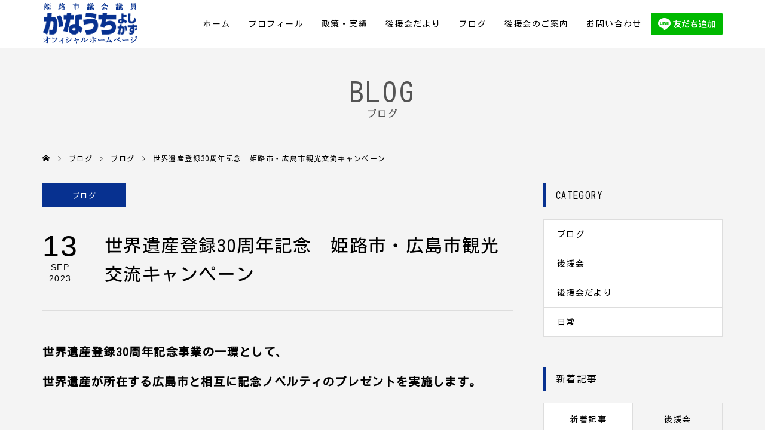

--- FILE ---
content_type: text/html; charset=UTF-8
request_url: https://www.kanauchi-yoshikazu.com/2023/09/13/%E4%B8%96%E7%95%8C%E9%81%BA%E7%94%A3%E7%99%BB%E9%8C%B230%E5%91%A8%E5%B9%B4%E8%A8%98%E5%BF%B5%E3%80%80%E5%A7%AB%E8%B7%AF%E5%B8%82%E3%83%BB%E5%BA%83%E5%B3%B6%E5%B8%82%E8%A6%B3%E5%85%89%E4%BA%A4%E6%B5%81/
body_size: 12491
content:
<!DOCTYPE html>
<html lang="ja"
	prefix="og: http://ogp.me/ns#" >
<head >
<meta charset="UTF-8">
<meta name="viewport" content="width=device-width,initial-scale=1.0">
			<title>姫路市議会議員 かなうちよしかず(金内義和)オフィシャルホームページ｜世界遺産登録30周年記念　姫路市・広島市観光交流キャンペーン</title>
        <meta name="description" itemprop="description" content="姫路市議会議員 かなうちよしかず(金内義和)のオフィシャルホームページ。世界遺産登録30周年記念　姫路市・広島市観光交流キャンペーンに関するページです。" />
        
        <meta name="keywords" itemprop="keywords" content="かなうちよしかず,金内義和,姫路市議会議員,姫路市,姫路,世界遺産登録30周年記念　姫路市・広島市観光交流キャンペーン" />		
	<!-- Global site tag (gtag.js) - Google Analytics -->
<script async src="https://www.googletagmanager.com/gtag/js?id=G-S0BZRV7CBK"></script>
<script>
  window.dataLayer = window.dataLayer || [];
  function gtag(){dataLayer.push(arguments);}
  gtag('js', new Date());

  gtag('config', 'G-S0BZRV7CBK');
</script>

<!-- All in One SEO Pack 2.9.1 by Michael Torbert of Semper Fi Web Design[-1,-1] -->
<link rel="canonical" href="https://www.kanauchi-yoshikazu.com/2023/09/13/世界遺産登録30周年記念　姫路市・広島市観光交流/" />
<meta property="og:title" content="世界遺産登録30周年記念　姫路市・広島市観光交流キャンペーン" />
<meta property="og:type" content="article" />
<meta property="og:url" content="https://www.kanauchi-yoshikazu.com/2023/09/13/世界遺産登録30周年記念　姫路市・広島市観光交流/" />
<meta property="og:image" content="https://www.kanauchi-yoshikazu.com/wp/wp-content/uploads/2023/08/スクリーンショット-2023-08-17-110529.png" />
<meta property="og:site_name" content="かなうちよしかずオフィシャルホームページ" />
<meta property="og:description" content="世界遺産登録30周年記念事業の一環として、 世界遺産が所在する広島市と相互に記念ノベルティのプレゼントを実施します。 キャンペーン内容 広島市のキャンペーン概要（姫路市民向け） 期間 令和5年8月1日（火曜日）から令和5年12月11日（月曜日）まで 対象者 姫路市に住所のある方 住所のわかる身分証明書の提示が必要です。 記念ノベルティの受け取りは1人1回までです。 記念ノベルティは配付数の上限に達し次第終了します。 記念ノベルティ 広島市特製ノート、ボールペン、トートバッグのセット 先着1,000名様 配付場所 広島市観光案内所（平和記念公園レストハウス）別ウィンドウで開く 広島市のキャンペーンに関する問い合わせ先 広島市　経済観光局　観光政策部　観光プロモーション担当 〒730-8586　広島市中区国泰寺1丁目6番34号　5階 電話番号：082-504-2767　ファクス番号：082-504-2253 姫路市のキャンペーン概要（広島市民向け） 期間 令和5年8月1日（火曜日）から令和5年12月11日（月曜日）まで 対象者 広島市に住所のある方 住所のわかる身分証明書の提示が必要です。 記念ノベルティの受け取りは1人1回までです。 記念ノベルティは配付数の上限に達し次第終了します。 記念ノベルティ 姫路市特製ショルダーボトルホルダー 先着1,000名様 配付場所 JR姫路駅中央コンコース北西側の観光案内所（なびポート） 問い合わせ先 担当課　姫路市観光課 担当者　中村、飯濵 電話番号　079-221-1520" />
<meta property="article:published_time" content="2023-09-13T07:30:08Z" />
<meta property="article:modified_time" content="2023-09-05T04:37:40Z" />
<meta name="twitter:card" content="summary" />
<meta name="twitter:title" content="世界遺産登録30周年記念　姫路市・広島市観光交流キャンペーン" />
<meta name="twitter:description" content="世界遺産登録30周年記念事業の一環として、 世界遺産が所在する広島市と相互に記念ノベルティのプレゼントを実施します。 キャンペーン内容 広島市のキャンペーン概要（姫路市民向け） 期間 令和5年8月1日（火曜日）から令和5年12月11日（月曜日）まで 対象者 姫路市に住所のある方 住所のわかる身分証明書の提示が必要です。 記念ノベルティの受け取りは1人1回までです。 記念ノベルティは配付数の上限に達し次第終了します。 記念ノベルティ 広島市特製ノート、ボールペン、トートバッグのセット 先着1,000名様 配付場所 広島市観光案内所（平和記念公園レストハウス）別ウィンドウで開く 広島市のキャンペーンに関する問い合わせ先 広島市　経済観光局　観光政策部　観光プロモーション担当 〒730-8586　広島市中区国泰寺1丁目6番34号　5階 電話番号：082-504-2767　ファクス番号：082-504-2253 姫路市のキャンペーン概要（広島市民向け） 期間 令和5年8月1日（火曜日）から令和5年12月11日（月曜日）まで 対象者 広島市に住所のある方 住所のわかる身分証明書の提示が必要です。 記念ノベルティの受け取りは1人1回までです。 記念ノベルティは配付数の上限に達し次第終了します。 記念ノベルティ 姫路市特製ショルダーボトルホルダー 先着1,000名様 配付場所 JR姫路駅中央コンコース北西側の観光案内所（なびポート） 問い合わせ先 担当課　姫路市観光課 担当者　中村、飯濵 電話番号　079-221-1520" />
<meta name="twitter:image" content="https://www.kanauchi-yoshikazu.com/wp/wp-content/uploads/2023/08/スクリーンショット-2023-08-17-110529.png" />
<meta itemprop="image" content="https://www.kanauchi-yoshikazu.com/wp/wp-content/uploads/2023/08/スクリーンショット-2023-08-17-110529.png" />
			<script type="text/javascript" >
				window.ga=window.ga||function(){(ga.q=ga.q||[]).push(arguments)};ga.l=+new Date;
				ga('create', 'UA-130204096-1', 'auto');
				// Plugins
				
				ga('send', 'pageview');
			</script>
			<script async src="https://www.google-analytics.com/analytics.js"></script>
			<!-- /all in one seo pack -->
<link rel='dns-prefetch' href='//s.w.org' />
<link rel='stylesheet' id='famous-style-css'  href='https://www.kanauchi-yoshikazu.com/wp/wp-content/themes/kanauchi/style.css?ver=1.0' type='text/css' media='all' />
<link rel='stylesheet' id='famous-slick-css'  href='https://www.kanauchi-yoshikazu.com/wp/wp-content/themes/kanauchi/css/slick.min.css?ver=4.9.26' type='text/css' media='all' />
<script type='text/javascript' src='https://www.kanauchi-yoshikazu.com/wp/wp-includes/js/jquery/jquery.js?ver=1.12.4'></script>
<script type='text/javascript' src='https://www.kanauchi-yoshikazu.com/wp/wp-includes/js/jquery/jquery-migrate.min.js?ver=1.4.1'></script>
<script type='text/javascript'>
/* <![CDATA[ */
var eio_lazy_vars = {"exactdn_domain":"","skip_autoscale":"0"};
/* ]]> */
</script>
<script type='text/javascript' src='https://www.kanauchi-yoshikazu.com/wp/wp-content/plugins/ewww-image-optimizer/includes/lazysizes.min.js?ver=582.0'></script>
<link rel='https://api.w.org/' href='https://www.kanauchi-yoshikazu.com/wp-json/' />
<link rel="EditURI" type="application/rsd+xml" title="RSD" href="https://www.kanauchi-yoshikazu.com/wp/xmlrpc.php?rsd" />
<link rel="wlwmanifest" type="application/wlwmanifest+xml" href="https://www.kanauchi-yoshikazu.com/wp/wp-includes/wlwmanifest.xml" /> 
<link rel='prev' title='9月20日から26日は動物愛護週間です。' href='https://www.kanauchi-yoshikazu.com/2023/09/12/9%e6%9c%8820%e6%97%a5%e3%81%8b%e3%82%8926%e6%97%a5%e3%81%af%e5%8b%95%e7%89%a9%e6%84%9b%e8%ad%b7%e9%80%b1%e9%96%93%e3%81%a7%e3%81%99%e3%80%82/' />
<link rel='next' title='特別展「兵庫県工芸美術作家協会 姫路展」を開催します' href='https://www.kanauchi-yoshikazu.com/2023/09/14/%e7%89%b9%e5%88%a5%e5%b1%95%e3%80%8c%e5%85%b5%e5%ba%ab%e7%9c%8c%e5%b7%a5%e8%8a%b8%e7%be%8e%e8%a1%93%e4%bd%9c%e5%ae%b6%e5%8d%94%e4%bc%9a-%e5%a7%ab%e8%b7%af%e5%b1%95%e3%80%8d%e3%82%92%e9%96%8b%e5%82%ac/' />
<meta name="generator" content="WordPress 4.9.26" />
<link rel='shortlink' href='https://www.kanauchi-yoshikazu.com/?p=3884' />
<link rel="alternate" type="application/json+oembed" href="https://www.kanauchi-yoshikazu.com/wp-json/oembed/1.0/embed?url=https%3A%2F%2Fwww.kanauchi-yoshikazu.com%2F2023%2F09%2F13%2F%25e4%25b8%2596%25e7%2595%258c%25e9%2581%25ba%25e7%2594%25a3%25e7%2599%25bb%25e9%258c%25b230%25e5%2591%25a8%25e5%25b9%25b4%25e8%25a8%2598%25e5%25bf%25b5%25e3%2580%2580%25e5%25a7%25ab%25e8%25b7%25af%25e5%25b8%2582%25e3%2583%25bb%25e5%25ba%2583%25e5%25b3%25b6%25e5%25b8%2582%25e8%25a6%25b3%25e5%2585%2589%25e4%25ba%25a4%25e6%25b5%2581%2F" />
<link rel="alternate" type="text/xml+oembed" href="https://www.kanauchi-yoshikazu.com/wp-json/oembed/1.0/embed?url=https%3A%2F%2Fwww.kanauchi-yoshikazu.com%2F2023%2F09%2F13%2F%25e4%25b8%2596%25e7%2595%258c%25e9%2581%25ba%25e7%2594%25a3%25e7%2599%25bb%25e9%258c%25b230%25e5%2591%25a8%25e5%25b9%25b4%25e8%25a8%2598%25e5%25bf%25b5%25e3%2580%2580%25e5%25a7%25ab%25e8%25b7%25af%25e5%25b8%2582%25e3%2583%25bb%25e5%25ba%2583%25e5%25b3%25b6%25e5%25b8%2582%25e8%25a6%25b3%25e5%2585%2589%25e4%25ba%25a4%25e6%25b5%2581%2F&#038;format=xml" />
<style>
.p-button:hover, .p-category-item:hover, .p-entry-works__pager .p-pager__item a:hover, .c-comment__form-submit:hover, c-comment__password-protected, .c-pw__btn--register, .c-pw__btn { background-color: #ffc500; }
.c-comment__tab-item.is-active a, .c-comment__tab-item a:hover, .c-comment__tab-item.is-active p { background-color: #ffc500; border-color: #ffc500; }
.c-comment__tab-item.is-active a:after, .c-comment__tab-item.is-active p:after { border-top-color: #ffc500; }
.p-breadcrumb__item a:hover, .p-social-nav a:hover, .p-gallery-modal__button:hover, .p-modal-cta__close:hover, .p-index-archive__item-category:hover, .p-widget-categories .toggle-children:hover, .p-widget .searchform #searchsubmit:hover, .p-widget-search .p-widget-search__submit:hover, .slick-arrow:hover { color: #073190; }
.p-button, .p-pagetop a, .p-category-item, .p-page-links > span, .p-pager__item .current, .p-page-links a:hover, .p-pager__item a:hover, .p-works-gallery__filter-item.is-active span, .slick-dots li.slick-active button, .slick-dots li:hover button { background-color: #073190; }
.p-headline, .p-widget__title { border-color: #073190; }
a:hover, .p-entry__body a:hover, .p-author__box a:hover, a:hover .p-article__title, .p-entry-nav a:hover, .p-works-gallery__filter-item:hover span, .p-entry__body .pb_simple_table a:hover { color: #999999; }
.p-pagetop a:hover { background-color: #999999; }
.p-entry__body a { color: #dd3333; }
body, input, textarea { font-family: "Segoe UI", Verdana, "游ゴシック", YuGothic, "Hiragino Kaku Gothic ProN", Meiryo, sans-serif; }
.p-logo, .p-page-header__title, .p-entry-works__title, .p-modal-cta__catch, .p-header-content__catch, .p-header-content__desc, .p-cb__item-headline, .p-index-about__image-label {
font-family: "Times New Roman", "游明朝", "Yu Mincho", "游明朝体", "YuMincho", "ヒラギノ明朝 Pro W3", "Hiragino Mincho Pro", "HiraMinProN-W3", "HGS明朝E", "ＭＳ Ｐ明朝", "MS PMincho", serif;
font-weight: 500;
}
.c-load--type1 { border: 3px solid rgba(153, 153, 153, 0.2); border-top-color: #000000; }
.p-hover-effect--type1:hover img { -webkit-transform: scale(1.2) rotate(2deg); -moz-transform: scale(1.2) rotate(2deg); -ms-transform: scale(1.2) rotate(2deg); transform: scale(1.2) rotate(2deg); }
.p-hover-effect--type2 img { margin-left: -8px; }
.p-hover-effect--type2:hover img { margin-left: 8px; }
.p-hover-effect--type2:hover .p-hover-effect__image { background: #000000; }
.p-hover-effect--type2:hover img { opacity: 0.5 }
.p-hover-effect--type3:hover .p-hover-effect__image { background: #000000; }
.p-hover-effect--type3:hover img { opacity: 0.5; }
.p-entry__title { font-size: 30px; }
.p-entry__title, .p-article-post__title { color: #000000; }
.p-entry__body { font-size: 16px; }
.p-entry__body, .p-entry__body .pb_simple_table a { color: #000000; }
.p-entry-information__title { font-size: 30px; }
.p-entry-information__title, .p-article-information__title { color: #000000; }
.p-entry-information__body, .p-entry-information__body .pb_simple_table a { color: #000000; font-size: 16px; }
.p-entry-works__title { color: #000000; font-size: 40px; }
.p-entry-works__body { color: #000000; font-size: 14px; }
.p-gallery-modal__overlay { background: rgba(0, 0, 0, 0.5); }
.p-article-voice__title { color: #000000; font-size: 16px; }
.p-entry-voice__body { color: #000000; font-size: 14px; }
.l-header__bar { background: rgba(255, 255, 255, 1); }
body.l-header__fix .is-header-fixed .l-header__bar { background: rgba(255, 255, 255, 0.8); }
.p-header__logo--text { font-size: 30px; }
.p-footer__logo--text { font-size: 30px; }
.l-header a, .p-global-nav a { color: #000000; }
.p-global-nav .sub-menu { background-color: #000000; }
.p-global-nav .sub-menu a { color: #ffffff; }
.p-global-nav .sub-menu a:hover, .p-global-nav .sub-menu .current-menu-item > a { background-color: #ee3c00; color: #ffffff; }
.p-footer-info, .p-footer__logo--text a { color: #000000; }
.p-footer-info.has-bg-image::after { background-color: rgba(255,255,255, 0); }
.p-footer-info__desc { font-size: 14px; }
.p-footer-info .p-social-nav a { color: #000000; }
.p-footer-info .p-social-nav a:hover { color: #ee3c00; }
.p-footer-nav__container { background-color: #ffffff; }
.p-footer-nav, .p-footer-nav li a { color: #000000; }
.p-footer-nav li a:hover { color: #666666; }
.p-copyright { background-color: #073190; color: #ffffff; }
@media (min-width: 1200px) {
	.p-global-nav a:hover, .p-global-nav > li:hover > a, .p-global-nav > li.current-menu-item > a, .p-global-nav > li.is-active > a { color: #ee3c00; }
}
@media only screen and (max-width: 1199px) {
	.l-header__bar { background-color: rgba(255, 255, 255, 1); }
	.p-header__logo--text { font-size: 24px; }
	.p-global-nav { background-color: rgba(0,0,0, 1); }
	.p-global-nav a { color: #ffffff; }
	.p-global-nav a:hover, .p-global-nav .current-menu-item > a { background-color: rgba(238,60,0, 1); color: #ffffff; }
}
@media only screen and (max-width: 991px) {
	.p-footer__logo--text { font-size: 24px; }
	.p-footer-info__desc { font-size: 14px; }
	.p-entry__title { font-size: 18px; }
	.p-entry__body { font-size: 14px; }
	.p-entry-information__title { font-size: 18px; }
	.p-entry-information__body { font-size: 14px; }
	.p-entry-works__title { font-size: 34px; }
	.p-entry-works__body { font-size: 14px; }
	.p-article-voice__title { font-size: 16px; }
	.p-entry-voice__body { font-size: 14px; }
}
.p-header-content__button {
      margin-top: 40%;
}

.p-index-slider__item--1 .p-header-content__catch{
color: #0a3190;
    font-size: 85px;
    text-shadow: 0px 0px 0px #999999;
    margin-bottom: 4em;
    font-family: "Meiryo";
    font-weight: bold;
}

.widget_categories ul{
    border: 1px solid #ddd;
    background: #fff;
    border-top: none;
    margin: 0 !important;
    padding: 0;
}

.widget_categories li{
border-top: 1px solid #ddd;
    margin: 0 !important;
}

.widget_categories li a {
  display: block;
    font-weight: normal;
    padding: 12.5px 22px;
    text-decoration: none;
}</style>
<style type="text/css">

</style>
<noscript><style>.lazyload[data-src]{display:none !important;}</style></noscript><style>.wp-block-gallery.is-cropped .blocks-gallery-item picture{height:100%;width:100%;}</style>		<style type="text/css" id="wp-custom-css">
			@import url('https://fonts.googleapis.com/css2?family=Kosugi&display=swap');

.rich_font, .p-vertical , #footer_banner .sub_title , .rich_font_type3 , body, input, textarea , .p-logo, .p-page-header__title, .p-entry-works__title, .p-modal-cta__catch, .p-header-content__catch, .p-header-content__desc, .p-cb__item-headline, .p-index-about__image-label {
    font-family: 'Kosugi', Arial, "Hiragino Sans", "ヒラギノ角ゴ ProN", "Hiragino Kaku Gothic ProN", "游ゴシック", YuGothic, "メイリオ", Meiryo, sans-serif;
	letter-spacing: .1em;
}


.mt0 {
	margin-top: 0 !important;
}

.p-global-nav > li > a {
	padding-left: 15px;
	padding-right: 15px;
}

.p-header__logo--mobile img {
	height: 50px;
}

#cb_1 .p-cb__item-desc2 {
	margin-top: 0;
}

#cb_1 .p-cb__item-desc p {
	line-height: 1.6;
}

.p-cb__item-desc {
	text-align:center;
}

.p-cb__item-desc2 {
}

.p-entry__body h2.p-cb__item-headline {
    color: #000000;
    font-size: 42px;
}

.p-entry__thumbnail img {
	display: none;
}

.p-float-category {
	position: relative;
}

.sp {
	display: none;
}

.mb05 {
	margin-bottom: .5em;
}

.p-global-nav li.line a {
	background-image: url(https://www.kanauchi-yoshikazu.com/wp/wp-content/uploads/2023/02/ja.png
);
	background-size: 100% auto;
	background-repeat: no-repeat;
	background-position: center;
	font-size: 0;
	width: 120px;
}

.p-entry__body .style4a {
	border-color:#083190;
}

.p-entry__body .style5a {
	color:#083190;
	border: 0;
	border-bottom: 2px solid #083190;
	padding: 0 0 10px;
	background-color: inherit;
}

.p-entry__body p.policy {
	background-color: #D2D0E8;
	padding: 10px 10px 10px 80px;
	border-radius: 30px;
	font-weight: bold;
	position: relative;
}

.p-entry__body p.policy:before {
	content: "";
	width: 60px;
	height: 60px;
	position: absolute;
	top: -10px;
	left: 10px;
	background-image: url(https://www.kanauchi-yoshikazu.com/wp/wp-content/uploads/2023/02/point01.png);
	background-size: cover;
}

.p-entry__body p.policy02 {
	background-color: #FFF3AE;
	padding: 10px 10px 10px 65px;
	border-radius: 10px;
	font-weight: bold;
	position: relative;
	line-height: 1.6;
}

.p-entry__body p.policy02:before {
	content: "";
	width: 50px;
	height: 50px;
	position: absolute;
	top: -10px;
	left: 10px;
	background-image: url(https://www.kanauchi-yoshikazu.com/wp/wp-content/uploads/2023/02/point02.png);
	background-size: cover;
}

body.page-id-2773 h5{
    font-weight: 800;
}

@media only screen and (max-width: 991px) {
	.sp {
		display: block;
	}
	
	.pc {
		display: none;
	}

.p-cb__item-desc2 {
}
	.p-global-nav li.line {
		padding: 13px 15px;
	}
	
	.p-global-nav li.line a {
		width: 100%;
		background-size: auto 100%;
		height: 42px;
		background-position: left;
	}
	
	.fix-area {
		margin-bottom: 20px;
	}
	
	.fix-area img {
		display: block;
		margin: 0 auto;
	}
	
	.p-footer__logo--mobile img {
		width: 93px;
	}
	
}		</style>
	</head>
<body class="post-template-default single single-post postid-3884 single-format-standard l-sidebar--type2 l-header--type2 l-header--type2--mobile l-header__fix l-header__fix--mobile">
<div id="site_loader_overlay">
	<div id="site_loader_animation" class="c-load--type1">
	</div>
</div>
<header id="js-header" class="l-header">
	<div class="l-header__bar p-header__bar">
		<div class="p-header__bar__inner l-inner">
			<div class="p-logo p-header__logo">
				<a href="https://www.kanauchi-yoshikazu.com/"><img src="[data-uri]" alt="かなうちよしかずオフィシャルホームページ" data-src="https://www.kanauchi-yoshikazu.com/wp/wp-content/uploads/2018/11/logo01-2.png" class="lazyload"><noscript><img src="https://www.kanauchi-yoshikazu.com/wp/wp-content/uploads/2018/11/logo01-2.png" alt="かなうちよしかずオフィシャルホームページ" data-eio="l"></noscript></a>
			</div>
			<div class="p-logo p-header__logo--mobile">
				<a href="https://www.kanauchi-yoshikazu.com/"><img src="[data-uri]" alt="かなうちよしかずオフィシャルホームページ" data-src="https://www.kanauchi-yoshikazu.com/wp/wp-content/uploads/2018/11/logo01-2.png" class="lazyload"><noscript><img src="https://www.kanauchi-yoshikazu.com/wp/wp-content/uploads/2018/11/logo01-2.png" alt="かなうちよしかずオフィシャルホームページ" data-eio="l"></noscript></a>
			</div>
			<a href="#" id="js-menu-button" class="p-menu-button c-menu-button"></a>
<nav class="p-global-nav__container"><ul id="js-global-nav" class="p-global-nav"><li id="menu-item-75" class="menu-item menu-item-type-post_type menu-item-object-page menu-item-home menu-item-75"><a href="https://www.kanauchi-yoshikazu.com/">ホーム<span></span></a></li>
<li id="menu-item-73" class="menu-item menu-item-type-post_type menu-item-object-page menu-item-73"><a href="https://www.kanauchi-yoshikazu.com/profile/">プロフィール<span></span></a></li>
<li id="menu-item-2801" class="menu-item menu-item-type-post_type menu-item-object-page menu-item-2801"><a href="https://www.kanauchi-yoshikazu.com/achievement/">政策・実績<span></span></a></li>
<li id="menu-item-571" class="menu-item menu-item-type-custom menu-item-object-custom menu-item-571"><a href="/category/letter/">後援会だより<span></span></a></li>
<li id="menu-item-91" class="menu-item menu-item-type-post_type menu-item-object-page current_page_parent menu-item-91"><a href="https://www.kanauchi-yoshikazu.com/blog/">ブログ<span></span></a></li>
<li id="menu-item-70" class="menu-item menu-item-type-post_type menu-item-object-page menu-item-70"><a href="https://www.kanauchi-yoshikazu.com/support/">後援会のご案内<span></span></a></li>
<li id="menu-item-69" class="menu-item menu-item-type-post_type menu-item-object-page menu-item-69"><a href="https://www.kanauchi-yoshikazu.com/contact/">お問い合わせ<span></span></a></li>
<li id="menu-item-2752" class="line menu-item menu-item-type-custom menu-item-object-custom menu-item-2752"><a target="_blank" href="https://lin.ee/6yVIJGM">LINE友だち追加<span></span></a></li>
</ul></nav>		</div>
	</div>
</header>
<main class="l-main">
	<header id="js-page-header" class="p-page-header">
		<div class="p-page-header__inner l-inner">
			<h1 class="p-page-header__title">BLOG</h1>
			<p class="p-page-header__desc">ブログ</p>
		</div>
	</header>
	<div class="p-breadcrumb c-breadcrumb">
		<ul class="p-breadcrumb__inner c-breadcrumb__inner l-inner" itemscope itemtype="http://schema.org/BreadcrumbList">
			<li class="p-breadcrumb__item c-breadcrumb__item p-breadcrumb__item--home c-breadcrumb__item--home" itemprop="itemListElement" itemscope itemtype="http://schema.org/ListItem">
				<a href="https://www.kanauchi-yoshikazu.com/" itemscope itemtype="http://schema.org/Thing" itemprop="item"><span itemprop="name">HOME</span></a>
				<meta itemprop="position" content="1" />
			</li>
			<li class="p-breadcrumb__item c-breadcrumb__item" itemprop="itemListElement" itemscope itemtype="http://schema.org/ListItem">
				<a href="https://www.kanauchi-yoshikazu.com/blog/" itemscope itemtype="http://schema.org/Thing" itemprop="item">
					<span itemprop="name">ブログ</span>
				</a>
				<meta itemprop="position" content="2" />
			</li>
			<li class="p-breadcrumb__item c-breadcrumb__item" itemprop="itemListElement" itemscope itemtype="http://schema.org/ListItem">
				<a href="https://www.kanauchi-yoshikazu.com/category/blog/" itemscope itemtype="http://schema.org/Thing" itemprop="item">
					<span itemprop="name">ブログ</span>
				</a>
				<meta itemprop="position" content="3" />
			</li>
			<li class="p-breadcrumb__item c-breadcrumb__item">
				<span itemprop="name">世界遺産登録30周年記念　姫路市・広島市観光交流キャンペーン</span>
			</li>
		</ul>
	</div>
	<div class="l-inner l-2columns">
		<article class="p-entry l-primary">
			<div class="p-entry__thumbnail">
				<img width="363" height="335" src="data:image/svg+xml,%3Csvg xmlns='http://www.w3.org/2000/svg' viewBox='0 0 363 335'%3E%3C/svg%3E" class="attachment-size5 size-size5 wp-post-image lazyload" alt="" data-src="https://www.kanauchi-yoshikazu.com/wp/wp-content/uploads/2023/08/スクリーンショット-2023-08-17-110529.png" loading="lazy" /><noscript><img width="363" height="335" src="https://www.kanauchi-yoshikazu.com/wp/wp-content/uploads/2023/08/スクリーンショット-2023-08-17-110529.png" class="attachment-size5 size-size5 wp-post-image" alt="" data-eio="l" /></noscript>
				<div class="p-float-category"><a class="p-category-item" href="https://www.kanauchi-yoshikazu.com/category/blog/">ブログ</a></div>
			</div>
			<div class="p-entry__date_title">
				<time class="p-entry__date p-article__date" datetime="2023-09-13T16:30:08+00:00"><span class="p-article__date-day">13</span><span class="p-article__date-month">Sep</span><span class="p-article__date-year">2023</span></time>
				<h1 class="p-entry__title">世界遺産登録30周年記念　姫路市・広島市観光交流キャンペーン</h1>
			</div>
			<div class="p-entry__inner">
				<div class="p-entry__body">
<h4></h4>
<h4><strong class=" typesquare_option">世界遺産登録30周年記念事業の一環として、</strong></h4>
<h4><strong class=" typesquare_option">世界遺産が所在する広島市と相互に記念ノベルティのプレゼントを実施します。</strong></h4>
<p>&nbsp;</p>
<h2 class="block_index_9 typesquare_option">キャンペーン内容<a id="index-2-30" class="anchor" style="font-size: 19.6px;" tabindex="-1"></a></h2>
<h3 class="block_index_30 typesquare_option">広島市のキャンペーン概要（姫路市民向け）</h3>
<div class="mol_imageblock clearfix mol_imageblock_inlineblock">
<div class="mol_imageblock clearfix mol_imageblock_inlineblock block_index_58">
<div class="mol_imageblock_left">
<div class="mol_imageblock_w_long mol_imageblock_img_al_left">
<div class="mol_imageblock_img"><img class="mol_imageblock_img_large lazyload" src="[data-uri]" alt="原爆ドーム" data-src="https://www.city.himeji.lg.jp/shisei/cmsfiles/contents/0000024/24469/kinenkouen.jpg" /><noscript><img class="mol_imageblock_img_large" src="https://www.city.himeji.lg.jp/shisei/cmsfiles/contents/0000024/24469/kinenkouen.jpg" alt="原爆ドーム" data-eio="l" /></noscript>　　　　<img class="mol_imageblock_img_defaultimgsize lazyload" style="font-size: 14px;" src="[data-uri]" alt="お好み焼き" data-src="https://www.city.himeji.lg.jp/shisei/cmsfiles/contents/0000024/24469/okonomiyaki.jpg" /><noscript><img class="mol_imageblock_img_defaultimgsize" style="font-size: 14px;" src="https://www.city.himeji.lg.jp/shisei/cmsfiles/contents/0000024/24469/okonomiyaki.jpg" alt="お好み焼き" data-eio="l" /></noscript></div>
</div>
</div>
</div>
</div>
<h4></h4>
<h4 class="block_index_33 typesquare_option">期間</h4>
<div class="mol_textblock block_index_10 typesquare_option">
<p class=" typesquare_option">令和5年8月1日（火曜日）から令和5年12月11日（月曜日）まで</p>
</div>
<h4 class="block_index_34 typesquare_option">対象者</h4>
<div class="mol_textblock block_index_35 typesquare_option">
<p class=" typesquare_option">姫路市に住所のある方</p>
<ul class="null typesquare_option">
<li class=" typesquare_option">住所のわかる身分証明書の提示が必要です。</li>
<li class=" typesquare_option">記念ノベルティの受け取りは1人1回までです。</li>
<li class=" typesquare_option">記念ノベルティは配付数の上限に達し次第終了します。</li>
</ul>
</div>
<h4 class="block_index_36 typesquare_option">記念ノベルティ</h4>
<div class="mol_textblock block_index_37 typesquare_option">
<p class=" typesquare_option">広島市特製ノート、ボールペン、トートバッグのセット</p>
<ul class="null typesquare_option">
<li class=" typesquare_option">先着1,000名様</li>
</ul>
</div>
<div class="mol_imageblock clearfix mol_imageblock_inlineblock">
<div class="mol_imageblock clearfix mol_imageblock_inlineblock block_index_48">
<div class="mol_imageblock_left">
<div class="mol_imageblock_w_long mol_imageblock_img_al_left">
<div class="mol_imageblock_img"><img class="mol_imageblock_img_large lazyload" src="[data-uri]" alt="広島市ノベルティ" data-src="https://www.city.himeji.lg.jp/shisei/cmsfiles/contents/0000024/24469/hironobel.png" /><noscript><img class="mol_imageblock_img_large" src="https://www.city.himeji.lg.jp/shisei/cmsfiles/contents/0000024/24469/hironobel.png" alt="広島市ノベルティ" data-eio="l" /></noscript></div>
<div></div>
</div>
</div>
</div>
</div>
<h4 class="block_index_39 typesquare_option">配付場所</h4>
<div class="mol_textblock block_index_16 typesquare_option">
<p class=" typesquare_option"><a class=" typesquare_option" href="https://hiroshima-resthouse.jp/" target="_blank" rel="noopener">広島市観光案内所（平和記念公園レストハウス）<span class="window">別ウィンドウで開く</span></a></p>
</div>
<div class="mol_imageblock clearfix mol_imageblock_inlineblock">
<div class="mol_imageblock clearfix mol_imageblock_inlineblock block_index_53">
<div class="mol_imageblock_right">
<div class="mol_imageblock_w_long mol_imageblock_img_al_right">
<div class="mol_imageblock_img"><img class="mol_imageblock_img_defaultimgsize lazyload" src="[data-uri]" alt="平和記念公園レストハウス外観" data-src="https://www.city.himeji.lg.jp/shisei/cmsfiles/contents/0000024/24469/resthouse.jpg" /><noscript><img class="mol_imageblock_img_defaultimgsize" src="https://www.city.himeji.lg.jp/shisei/cmsfiles/contents/0000024/24469/resthouse.jpg" alt="平和記念公園レストハウス外観" data-eio="l" /></noscript>　　　　　<img class="mol_imageblock_img_defaultimgsize lazyload" style="font-size: 14px;" src="[data-uri]" alt="平和記念公園レストハウス内観" data-src="https://www.city.himeji.lg.jp/shisei/cmsfiles/contents/0000024/24469/annai.jpg" /><noscript><img class="mol_imageblock_img_defaultimgsize" style="font-size: 14px;" src="https://www.city.himeji.lg.jp/shisei/cmsfiles/contents/0000024/24469/annai.jpg" alt="平和記念公園レストハウス内観" data-eio="l" /></noscript></div>
</div>
</div>
</div>
</div>
<p>&nbsp;</p>
<h4 class="block_index_65 typesquare_option">広島市のキャンペーンに関する問い合わせ先</h4>
<div class="mol_textblock block_index_66 typesquare_option">
<p class=" typesquare_option">広島市　経済観光局　観光政策部　観光プロモーション担当<br />
〒730-8586　広島市中区国泰寺1丁目6番34号　5階<br />
電話番号：082-504-2767　ファクス番号：082-504-2253</p>
</div>
<hr />
<h3 class="block_index_17 typesquare_option">姫路市のキャンペーン概要（広島市民向け）</h3>
<div class="mol_imageblock clearfix mol_imageblock_inlineblock">
<div class="mol_imageblock clearfix mol_imageblock_inlineblock block_index_59">
<div class="mol_imageblock_left">
<div class="mol_imageblock_w_long mol_imageblock_img_al_left">
<div class="mol_imageblock_img"><img class="mol_imageblock_img_large lazyload" src="[data-uri]" alt="姫路城" data-src="https://www.city.himeji.lg.jp/shisei/cmsfiles/contents/0000024/24469/himejijyou.jpg" /><noscript><img class="mol_imageblock_img_large" src="https://www.city.himeji.lg.jp/shisei/cmsfiles/contents/0000024/24469/himejijyou.jpg" alt="姫路城" data-eio="l" /></noscript>　　　　<img class="mol_imageblock_img_large lazyload" style="font-size: 14px;" src="[data-uri]" alt="好古園" data-src="https://www.city.himeji.lg.jp/shisei/cmsfiles/contents/0000024/24469/kokoen.jpg" /><noscript><img class="mol_imageblock_img_large" style="font-size: 14px;" src="https://www.city.himeji.lg.jp/shisei/cmsfiles/contents/0000024/24469/kokoen.jpg" alt="好古園" data-eio="l" /></noscript></div>
</div>
</div>
</div>
</div>
<p>&nbsp;</p>
<h4 class="block_index_19 typesquare_option">期間</h4>
<div class="mol_textblock block_index_20 typesquare_option">
<p class=" typesquare_option">令和5年8月1日（火曜日）から令和5年12月11日（月曜日）まで</p>
</div>
<p>&nbsp;</p>
<h4 class="block_index_40 typesquare_option">対象者</h4>
<div class="mol_textblock block_index_42 typesquare_option">
<p class=" typesquare_option">広島市に住所のある方</p>
<ul class="null typesquare_option">
<li class=" typesquare_option">住所のわかる身分証明書の提示が必要です。</li>
<li class=" typesquare_option">記念ノベルティの受け取りは1人1回までです。</li>
<li class=" typesquare_option">記念ノベルティは配付数の上限に達し次第終了します。</li>
</ul>
</div>
<p><img src="data:image/svg+xml,%3Csvg xmlns='http://www.w3.org/2000/svg' viewBox='0 0 1 1'%3E%3C/svg%3E" alt="" width="1" height="1" data-src="https://www.city.himeji.lg.jp/shisei/images/clearspacer.gif" loading="lazy" class="lazyload" /><noscript><img src="https://www.city.himeji.lg.jp/shisei/images/clearspacer.gif" alt="" width="1" height="1" data-eio="l" /></noscript></p>
<h4 class="block_index_43 typesquare_option">記念ノベルティ</h4>
<div class="mol_textblock block_index_44 typesquare_option">
<p class=" typesquare_option">姫路市特製ショルダーボトルホルダー</p>
<ul class="null typesquare_option">
<li class=" typesquare_option">先着1,000名様</li>
</ul>
</div>
<div class="mol_imageblock clearfix">
<div class="mol_imageblock clearfix block_index_50">
<div class="mol_imageblock_left">
<div class="mol_imageblock_w_long mol_imageblock_img_al_left">
<div class="mol_imageblock_img"><img class="mol_imageblock_img_defaultimgsize lazyload" src="[data-uri]" alt="姫路市ノベルティ" data-src="https://www.city.himeji.lg.jp/shisei/cmsfiles/contents/0000024/24469/himejinobel.jpg" /><noscript><img class="mol_imageblock_img_defaultimgsize" src="https://www.city.himeji.lg.jp/shisei/cmsfiles/contents/0000024/24469/himejinobel.jpg" alt="姫路市ノベルティ" data-eio="l" /></noscript></div>
</div>
</div>
</div>
</div>
<p>&nbsp;</p>
<h4 class="block_index_45 typesquare_option">配付場所</h4>
<div class="mol_textblock block_index_46 typesquare_option">
<p class=" typesquare_option">JR姫路駅中央コンコース北西側の観光案内所（なびポート）</p>
</div>
<div class="mol_imageblock clearfix mol_imageblock_inlineblock">
<div class="mol_imageblock clearfix mol_imageblock_inlineblock block_index_54">
<div class="mol_imageblock_left">
<div class="mol_imageblock_w_long mol_imageblock_img_al_left">
<div class="mol_imageblock_img"><img class="mol_imageblock_img_defaultimgsize lazyload" src="[data-uri]" alt="なびポート外観" data-src="https://www.city.himeji.lg.jp/shisei/cmsfiles/contents/0000024/24469/naviport.JPG" /><noscript><img class="mol_imageblock_img_defaultimgsize" src="https://www.city.himeji.lg.jp/shisei/cmsfiles/contents/0000024/24469/naviport.JPG" alt="なびポート外観" data-eio="l" /></noscript>　　　　<img class="mol_imageblock_img_large lazyload" style="font-size: 14px;" src="[data-uri]" alt="なびポート内観" data-src="https://www.city.himeji.lg.jp/shisei/cmsfiles/contents/0000024/24469/naviport2.JPG" /><noscript><img class="mol_imageblock_img_large" style="font-size: 14px;" src="https://www.city.himeji.lg.jp/shisei/cmsfiles/contents/0000024/24469/naviport2.JPG" alt="なびポート内観" data-eio="l" /></noscript></div>
</div>
</div>
</div>
</div>
<div></div>
<div></div>
<div class="mol_imageblock clearfix mol_imageblock_inlineblock">
<div class="mol_imageblock clearfix mol_imageblock_inlineblock block_index_55">
<div class="mol_imageblock_left">
<h2 class="block_index_69 typesquare_option">問い合わせ先</h2>
<div class="mol_textblock block_index_70 typesquare_option">
<p class=" typesquare_option">担当課　姫路市観光課<br />
担当者　中村、飯濵<br />
電話番号　079-221-1520</p>
</div>
</div>
</div>
</div>
<div class="mol_imageblock clearfix">
<div class="mol_imageblock clearfix block_index_56">
<div class="mol_imageblock_right">
<div class="mol_imageblock_w_long mol_imageblock_img_al_right"></div>
</div>
</div>
</div>
				</div>
				<ul class="p-entry__meta c-meta-box u-clearfix">
					<li class="c-meta-box__item c-meta-box__item--category"><a href="https://www.kanauchi-yoshikazu.com/category/blog/" rel="category tag">ブログ</a></li>										<li class="c-meta-box__item c-meta-box__item--comment">コメント: <a href="#comment_headline">0</a></li>				</ul>
			</div>
			<ul class="p-entry__nav c-entry-nav">
				<li class="c-entry-nav__item c-entry-nav__item--prev"><a href="https://www.kanauchi-yoshikazu.com/2023/09/12/9%e6%9c%8820%e6%97%a5%e3%81%8b%e3%82%8926%e6%97%a5%e3%81%af%e5%8b%95%e7%89%a9%e6%84%9b%e8%ad%b7%e9%80%b1%e9%96%93%e3%81%a7%e3%81%99%e3%80%82/" data-prev="前の記事"><span class="u-hidden-sm">9月20日から26日は動物愛護週間です。</span></a></li>
				<li class="c-entry-nav__item c-entry-nav__item--next"><a href="https://www.kanauchi-yoshikazu.com/2023/09/14/%e7%89%b9%e5%88%a5%e5%b1%95%e3%80%8c%e5%85%b5%e5%ba%ab%e7%9c%8c%e5%b7%a5%e8%8a%b8%e7%be%8e%e8%a1%93%e4%bd%9c%e5%ae%b6%e5%8d%94%e4%bc%9a-%e5%a7%ab%e8%b7%af%e5%b1%95%e3%80%8d%e3%82%92%e9%96%8b%e5%82%ac/" data-next="次の記事"><span class="u-hidden-sm">特別展「兵庫県工芸美術作家協会 姫路展」を開催します</span></a></li>
			</ul>
			<section class="p-entry__related">
				<h2 class="p-headline">関連記事一覧</h2>
				<div class="p-entry__related-items">
					<article class="p-entry__related-item">
						<a class="p-hover-effect--type1" href="https://www.kanauchi-yoshikazu.com/2022/09/29/2022%e3%83%94%e3%83%b3%e3%82%af%e3%83%aa%e3%83%9c%e3%83%b3%e3%82%a4%e3%83%99%e3%83%b3%e3%83%88%e3%81%ae%e3%81%94%e6%a1%88%e5%86%85-%e3%80%80%ef%bd%9e10%e6%9c%88%e3%81%af%e3%83%94%e3%83%b3%e3%82%af/">
							<div class="p-entry__related-item__thumbnail p-hover-effect__image js-object-fit-cover">
								<img width="464" height="380" src="data:image/svg+xml,%3Csvg xmlns='http://www.w3.org/2000/svg' viewBox='0 0 464 380'%3E%3C/svg%3E" class="attachment-size2 size-size2 wp-post-image lazyload" alt="" data-src="https://www.kanauchi-yoshikazu.com/wp/wp-content/uploads/2022/09/スクリーンショット-2022-09-26-155308-464x380.png" loading="lazy" /><noscript><img width="464" height="380" src="https://www.kanauchi-yoshikazu.com/wp/wp-content/uploads/2022/09/スクリーンショット-2022-09-26-155308-464x380.png" class="attachment-size2 size-size2 wp-post-image" alt="" data-eio="l" /></noscript>
							</div>
							<h3 class="p-entry__related-item__title p-article__title">2022ピンクリボンイベントのご案内 　～10月はピンクリボン月間～</h3>
						</a>
					</article>
					<article class="p-entry__related-item">
						<a class="p-hover-effect--type1" href="https://www.kanauchi-yoshikazu.com/2020/12/01/%e6%94%b9%e3%82%81%e3%81%a6%e3%80%81%e6%84%9f%e6%9f%93%e9%98%b2%e6%ad%a2%e5%af%be%e7%ad%96%e3%81%ae%e5%be%b9%e5%ba%95%e3%82%92%e3%81%97%e3%81%be%e3%81%97%e3%82%87%e3%81%86%ef%bc%81/">
							<div class="p-entry__related-item__thumbnail p-hover-effect__image js-object-fit-cover">
								<img width="500" height="380" src="data:image/svg+xml,%3Csvg xmlns='http://www.w3.org/2000/svg' viewBox='0 0 500 380'%3E%3C/svg%3E" class="attachment-size2 size-size2 wp-post-image lazyload" alt="" data-src="https://www.kanauchi-yoshikazu.com/wp/wp-content/uploads/2020/12/hyogostyle2-500x380.jpg" loading="lazy" /><noscript><img width="500" height="380" src="https://www.kanauchi-yoshikazu.com/wp/wp-content/uploads/2020/12/hyogostyle2-500x380.jpg" class="attachment-size2 size-size2 wp-post-image" alt="" data-eio="l" /></noscript>
							</div>
							<h3 class="p-entry__related-item__title p-article__title">改めて、感染防止対策の徹底をしましょう！</h3>
						</a>
					</article>
					<article class="p-entry__related-item">
						<a class="p-hover-effect--type1" href="https://www.kanauchi-yoshikazu.com/2025/08/22/%e3%81%82%e3%81%aa%e3%81%9f%e3%81%ae%e3%80%8c%e5%83%8d%e3%81%8d%e3%81%9f%e3%81%84%e3%80%8d%e3%82%92%e5%bf%9c%e6%8f%b4%e3%81%97%e3%81%be%e3%81%99%ef%bc%81%e5%a5%b3%e6%80%a7%e5%b0%b1%e5%8a%b4%e6%94%af/">
							<div class="p-entry__related-item__thumbnail p-hover-effect__image js-object-fit-cover">
								<img width="316" height="247" src="data:image/svg+xml,%3Csvg xmlns='http://www.w3.org/2000/svg' viewBox='0 0 316 247'%3E%3C/svg%3E" class="attachment-size2 size-size2 wp-post-image lazyload" alt="" data-src="https://www.kanauchi-yoshikazu.com/wp/wp-content/uploads/2025/08/スクリーンショット-2025-08-18-112042.png" loading="lazy" /><noscript><img width="316" height="247" src="https://www.kanauchi-yoshikazu.com/wp/wp-content/uploads/2025/08/スクリーンショット-2025-08-18-112042.png" class="attachment-size2 size-size2 wp-post-image" alt="" data-eio="l" /></noscript>
							</div>
							<h3 class="p-entry__related-item__title p-article__title">あなたの「働きたい」を応援します！女性就労支援プログラムの...</h3>
						</a>
					</article>
					<article class="p-entry__related-item">
						<a class="p-hover-effect--type1" href="https://www.kanauchi-yoshikazu.com/2023/10/17/%e6%9c%aa%e6%9d%a5%e3%81%ae%e5%ae%9d%e7%9f%b3%e3%82%92%e3%81%bf%e3%81%8c%e3%81%8f%e3%81%8a%e4%bb%95%e4%ba%8b%ef%bc%9c%e3%81%bb%e3%81%84%e3%81%8fde%e3%81%bf%e3%82%89%e3%81%84%e3%80%82%ef%bc%9e%ef%bc%88/">
							<div class="p-entry__related-item__thumbnail p-hover-effect__image js-object-fit-cover">
								<img width="226" height="199" src="data:image/svg+xml,%3Csvg xmlns='http://www.w3.org/2000/svg' viewBox='0 0 226 199'%3E%3C/svg%3E" class="attachment-size2 size-size2 wp-post-image lazyload" alt="" data-src="https://www.kanauchi-yoshikazu.com/wp/wp-content/uploads/2023/09/スクリーンショット-2023-09-12-120135.png" loading="lazy" /><noscript><img width="226" height="199" src="https://www.kanauchi-yoshikazu.com/wp/wp-content/uploads/2023/09/スクリーンショット-2023-09-12-120135.png" class="attachment-size2 size-size2 wp-post-image" alt="" data-eio="l" /></noscript>
							</div>
							<h3 class="p-entry__related-item__title p-article__title">未来の宝石をみがくお仕事＜ほいくdeみらい。＞（令和5年度中高...</h3>
						</a>
					</article>
					<article class="p-entry__related-item">
						<a class="p-hover-effect--type1" href="https://www.kanauchi-yoshikazu.com/2022/10/13/%e3%80%90%e9%a3%9f%e5%93%81%e3%83%ad%e3%82%b9%e5%89%8a%e6%b8%9b%e3%80%91%e9%a3%9f%e3%81%b9%e3%82%82%e3%81%ae%e3%81%ae%e3%83%a0%e3%83%80%e3%82%92%e3%81%aa%e3%81%8f%e3%81%9d%e3%81%86%ef%bc%81/">
							<div class="p-entry__related-item__thumbnail p-hover-effect__image js-object-fit-cover">
								<img width="156" height="200" src="data:image/svg+xml,%3Csvg xmlns='http://www.w3.org/2000/svg' viewBox='0 0 156 200'%3E%3C/svg%3E" class="attachment-size2 size-size2 wp-post-image lazyload" alt="" data-src="https://www.kanauchi-yoshikazu.com/wp/wp-content/uploads/2022/09/スクリーンショット-2022-09-27-142137.png" loading="lazy" /><noscript><img width="156" height="200" src="https://www.kanauchi-yoshikazu.com/wp/wp-content/uploads/2022/09/スクリーンショット-2022-09-27-142137.png" class="attachment-size2 size-size2 wp-post-image" alt="" data-eio="l" /></noscript>
							</div>
							<h3 class="p-entry__related-item__title p-article__title">【食品ロス削減】食べもののムダをなくそう！</h3>
						</a>
					</article>
					<article class="p-entry__related-item">
						<a class="p-hover-effect--type1" href="https://www.kanauchi-yoshikazu.com/2026/01/13/%e5%b8%82%e6%b0%91%e6%84%8f%e8%a6%8b%ef%bc%88%e3%83%91%e3%83%96%e3%83%aa%e3%83%83%e3%82%af%e3%83%bb%e3%82%b3%e3%83%a1%e3%83%b3%e3%83%88%ef%bc%89%e3%81%ae%e5%8b%9f%e9%9b%86-18/">
							<div class="p-entry__related-item__thumbnail p-hover-effect__image js-object-fit-cover">
								<img width="174" height="122" src="data:image/svg+xml,%3Csvg xmlns='http://www.w3.org/2000/svg' viewBox='0 0 174 122'%3E%3C/svg%3E" class="attachment-size2 size-size2 wp-post-image lazyload" alt="" data-src="https://www.kanauchi-yoshikazu.com/wp/wp-content/uploads/2025/01/スクリーンショット-2025-01-10-093813.png" loading="lazy" /><noscript><img width="174" height="122" src="https://www.kanauchi-yoshikazu.com/wp/wp-content/uploads/2025/01/スクリーンショット-2025-01-10-093813.png" class="attachment-size2 size-size2 wp-post-image" alt="" data-eio="l" /></noscript>
							</div>
							<h3 class="p-entry__related-item__title p-article__title">市民意見（パブリック・コメント）の募集</h3>
						</a>
					</article>
				</div>
			</section>
<div class="c-comment">
	<ul id="js-comment__tab" class="c-comment__tab">
	<li class="c-comment__tab-item is-active"><p>コメント ( 0 )</p></li>
	<li class="c-comment__tab-item"><p>トラックバックは利用できません。</p></li>
	</ul>
	<div id="js-comment-area">
		<ol id="comments" class="c-comment__list">
			<li class="c-comment__list-item">
				<div class="c-comment__item-body"><p>この記事へのコメントはありません。</p></div>
			</li>
		</ol>
	</div>
</div>
		</article>
		<aside class="p-sidebar l-secondary">
<div class="p-widget p-widget-sidebar widget_categories" id="categories-3">
<h2 class="p-widget__title">CATEGORY</h2>
		<ul>
	<li class="cat-item cat-item-2"><a href="https://www.kanauchi-yoshikazu.com/category/blog/" >ブログ</a>
</li>
	<li class="cat-item cat-item-6"><a href="https://www.kanauchi-yoshikazu.com/category/support/" >後援会</a>
</li>
	<li class="cat-item cat-item-7"><a href="https://www.kanauchi-yoshikazu.com/category/letter/" >後援会だより</a>
</li>
	<li class="cat-item cat-item-8"><a href="https://www.kanauchi-yoshikazu.com/category/%e6%97%a5%e5%b8%b8/" >日常</a>
</li>
		</ul>
</div>
<div class="p-widget p-widget-sidebar styled_post_list_tab_widget" id="styled_post_list_tab_widget-2">
<h2 class="p-widget__title">新着記事</h2>
<input type="radio" id="styled_post_list_tab_widget-2-tab--1" name="styled_post_list_tab_widget-2-tab" class="tab-radio tab-radio--1" checked="checked"><input type="radio" id="styled_post_list_tab_widget-2-tab--2" name="styled_post_list_tab_widget-2-tab" class="tab-radio tab-radio--2">
<ul class="styled_post_list_tabs">
<li class="tab-label--1"><label for="styled_post_list_tab_widget-2-tab--1">新着記事</label></li>
<li class="tab-label--2"><label for="styled_post_list_tab_widget-2-tab--2">後援会</label></li>
</ul>
<ul class="styled_post_list_tab-content styled_post_list_tab-content--1 p-widget-list">
	<li class="p-widget-list__item">
		<a class="p-hover-effect--type1 u-clearfix" href="https://www.kanauchi-yoshikazu.com/2026/01/13/%e5%b8%82%e6%b0%91%e6%84%8f%e8%a6%8b%ef%bc%88%e3%83%91%e3%83%96%e3%83%aa%e3%83%83%e3%82%af%e3%83%bb%e3%82%b3%e3%83%a1%e3%83%b3%e3%83%88%ef%bc%89%e3%81%ae%e5%8b%9f%e9%9b%86-18/">
			<div class="p-widget-list__item-thumbnail p-hover-effect__image"><img width="174" height="122" src="data:image/svg+xml,%3Csvg xmlns='http://www.w3.org/2000/svg' viewBox='0 0 174 122'%3E%3C/svg%3E" class="attachment-size1 size-size1 wp-post-image lazyload" alt="" data-src="https://www.kanauchi-yoshikazu.com/wp/wp-content/uploads/2025/01/スクリーンショット-2025-01-10-093813.png" loading="lazy" /><noscript><img width="174" height="122" src="https://www.kanauchi-yoshikazu.com/wp/wp-content/uploads/2025/01/スクリーンショット-2025-01-10-093813.png" class="attachment-size1 size-size1 wp-post-image" alt="" data-eio="l" /></noscript></div>
			<div class="p-widget-list__item-info">
				<h3 class="p-widget-list__item-title p-article-post__title p-article__title">市民意見（パブリック・コメント）の募集</h3>
				<p class="p-widget-list__item-meta"><time class="p-widget-list__item-date p-article__date" datetime="2026-01-13">2026.01.13</time><span class="p-widget-list__item-category p-article__category">ブログ</span></p>
			</div>
		</a>
	</li>
	<li class="p-widget-list__item">
		<a class="p-hover-effect--type1 u-clearfix" href="https://www.kanauchi-yoshikazu.com/2026/01/09/%e3%83%91%e3%83%91%e3%81%ae%e5%ad%90%e8%82%b2%e3%81%a6%e5%bf%9c%e6%8f%b4%e8%ac%9b%e5%ba%a7%e3%82%92%e9%96%8b%e5%82%ac%e3%81%97%e3%81%be%e3%81%99%ef%bc%81/">
			<div class="p-widget-list__item-thumbnail p-hover-effect__image"><img width="218" height="244" src="data:image/svg+xml,%3Csvg xmlns='http://www.w3.org/2000/svg' viewBox='0 0 218 244'%3E%3C/svg%3E" class="attachment-size1 size-size1 wp-post-image lazyload" alt="" data-src="https://www.kanauchi-yoshikazu.com/wp/wp-content/uploads/2025/12/スクリーンショット-2025-12-12-115328.png" loading="lazy" /><noscript><img width="218" height="244" src="https://www.kanauchi-yoshikazu.com/wp/wp-content/uploads/2025/12/スクリーンショット-2025-12-12-115328.png" class="attachment-size1 size-size1 wp-post-image" alt="" data-eio="l" /></noscript></div>
			<div class="p-widget-list__item-info">
				<h3 class="p-widget-list__item-title p-article-post__title p-article__title">パパの子育て応援講座を開催します！</h3>
				<p class="p-widget-list__item-meta"><time class="p-widget-list__item-date p-article__date" datetime="2026-01-09">2026.01.09</time><span class="p-widget-list__item-category p-article__category">ブログ</span></p>
			</div>
		</a>
	</li>
	<li class="p-widget-list__item">
		<a class="p-hover-effect--type1 u-clearfix" href="https://www.kanauchi-yoshikazu.com/2026/01/08/%e4%bb%a4%e5%92%8c8%e5%b9%b4%e5%a7%ab%e8%b7%af%e5%b8%82%e6%b6%88%e9%98%b2%e5%87%ba%e5%88%9d%e5%bc%8f%e3%81%ae%e9%96%8b%e5%82%ac/">
			<div class="p-widget-list__item-thumbnail p-hover-effect__image"><img width="300" height="300" src="data:image/svg+xml,%3Csvg xmlns='http://www.w3.org/2000/svg' viewBox='0 0 300 300'%3E%3C/svg%3E" class="attachment-size1 size-size1 wp-post-image lazyload" alt="" data-src="https://www.kanauchi-yoshikazu.com/wp/wp-content/uploads/2026/01/wp-17676645763634572177830402289206-300x300.jpg" loading="lazy" /><noscript><img width="300" height="300" src="https://www.kanauchi-yoshikazu.com/wp/wp-content/uploads/2026/01/wp-17676645763634572177830402289206-300x300.jpg" class="attachment-size1 size-size1 wp-post-image" alt="" data-eio="l" /></noscript></div>
			<div class="p-widget-list__item-info">
				<h3 class="p-widget-list__item-title p-article-post__title p-article__title">令和8年姫路市消防出初式の開催</h3>
				<p class="p-widget-list__item-meta"><time class="p-widget-list__item-date p-article__date" datetime="2026-01-08">2026.01.08</time><span class="p-widget-list__item-category p-article__category">ブログ</span></p>
			</div>
		</a>
	</li>
	<li class="p-widget-list__item">
		<a class="p-hover-effect--type1 u-clearfix" href="https://www.kanauchi-yoshikazu.com/2026/01/06/%e5%b8%82%e6%b0%91%e6%84%8f%e8%a6%8b%ef%bc%88%e3%83%91%e3%83%96%e3%83%aa%e3%83%83%e3%82%af%e3%83%bb%e3%82%b3%e3%83%a1%e3%83%b3%e3%83%88%ef%bc%89%e3%81%ae%e5%8b%9f%e9%9b%86-17/">
			<div class="p-widget-list__item-thumbnail p-hover-effect__image"><img width="189" height="144" src="data:image/svg+xml,%3Csvg xmlns='http://www.w3.org/2000/svg' viewBox='0 0 189 144'%3E%3C/svg%3E" class="attachment-size1 size-size1 wp-post-image lazyload" alt="" data-src="https://www.kanauchi-yoshikazu.com/wp/wp-content/uploads/2024/05/スクリーンショット-2024-04-17-152554.png" loading="lazy" /><noscript><img width="189" height="144" src="https://www.kanauchi-yoshikazu.com/wp/wp-content/uploads/2024/05/スクリーンショット-2024-04-17-152554.png" class="attachment-size1 size-size1 wp-post-image" alt="" data-eio="l" /></noscript></div>
			<div class="p-widget-list__item-info">
				<h3 class="p-widget-list__item-title p-article-post__title p-article__title">市民意見（パブリック・コメント）の募集</h3>
				<p class="p-widget-list__item-meta"><time class="p-widget-list__item-date p-article__date" datetime="2026-01-06">2026.01.06</time><span class="p-widget-list__item-category p-article__category">ブログ</span></p>
			</div>
		</a>
	</li>
	<li class="p-widget-list__item">
		<a class="p-hover-effect--type1 u-clearfix" href="https://www.kanauchi-yoshikazu.com/2026/01/05/%f0%9f%8e%8d-%e6%96%b0%e5%b9%b4%e3%81%ae%e3%81%94%e3%81%82%e3%81%84%e3%81%95%e3%81%a4/">
			<div class="p-widget-list__item-thumbnail p-hover-effect__image"><img width="300" height="300" src="data:image/svg+xml,%3Csvg xmlns='http://www.w3.org/2000/svg' viewBox='0 0 300 300'%3E%3C/svg%3E" class="attachment-size1 size-size1 wp-post-image lazyload" alt="" data-src="https://www.kanauchi-yoshikazu.com/wp/wp-content/uploads/2025/12/wp-17665417008562495409104989767648-300x300.jpg" loading="lazy" /><noscript><img width="300" height="300" src="https://www.kanauchi-yoshikazu.com/wp/wp-content/uploads/2025/12/wp-17665417008562495409104989767648-300x300.jpg" class="attachment-size1 size-size1 wp-post-image" alt="" data-eio="l" /></noscript></div>
			<div class="p-widget-list__item-info">
				<h3 class="p-widget-list__item-title p-article-post__title p-article__title">🎍 新年のごあいさつ</h3>
				<p class="p-widget-list__item-meta"><time class="p-widget-list__item-date p-article__date" datetime="2026-01-05">2026.01.05</time><span class="p-widget-list__item-category p-article__category">ブログ</span></p>
			</div>
		</a>
	</li>
</ul>
<ul class="styled_post_list_tab-content styled_post_list_tab-content--2 p-widget-list">
	<li class="p-widget-list__item">
		<a class="p-hover-effect--type1 u-clearfix" href="https://www.kanauchi-yoshikazu.com/2025/02/14/%e4%bb%a4%e5%92%8c7%e5%b9%b4%e7%ac%ac1%e5%9b%9e%e5%a7%ab%e8%b7%af%e5%b8%82%e8%ad%b0%e4%bc%9a%e5%ae%9a%e4%be%8b%e4%bc%9a%e4%bc%9a%e8%ad%b0%e9%96%8b%e5%82%ac/">
			<div class="p-widget-list__item-thumbnail p-hover-effect__image"><img width="300" height="300" src="data:image/svg+xml,%3Csvg xmlns='http://www.w3.org/2000/svg' viewBox='0 0 300 300'%3E%3C/svg%3E" class="attachment-size1 size-size1 wp-post-image lazyload" alt="" data-src="https://www.kanauchi-yoshikazu.com/wp/wp-content/uploads/2021/11/スクリーンショット-2021-11-19-173418-300x300.png" loading="lazy" /><noscript><img width="300" height="300" src="https://www.kanauchi-yoshikazu.com/wp/wp-content/uploads/2021/11/スクリーンショット-2021-11-19-173418-300x300.png" class="attachment-size1 size-size1 wp-post-image" alt="" data-eio="l" /></noscript></div>
			<div class="p-widget-list__item-info">
				<h3 class="p-widget-list__item-title p-article-post__title p-article__title">令和7年第1回姫路市議会定例会会議開催</h3>
				<p class="p-widget-list__item-meta"><time class="p-widget-list__item-date p-article__date" datetime="2025-02-14">2025.02.14</time><span class="p-widget-list__item-category p-article__category">後援会</span></p>
			</div>
		</a>
	</li>
	<li class="p-widget-list__item">
		<a class="p-hover-effect--type1 u-clearfix" href="https://www.kanauchi-yoshikazu.com/2023/03/21/%e4%ba%8b%e5%8b%99%e6%89%80%e3%81%ae%e6%a7%98%e5%ad%90/">
			<div class="p-widget-list__item-thumbnail p-hover-effect__image"><img width="300" height="300" src="data:image/svg+xml,%3Csvg xmlns='http://www.w3.org/2000/svg' viewBox='0 0 300 300'%3E%3C/svg%3E" class="attachment-size1 size-size1 wp-post-image lazyload" alt="" data-src="https://www.kanauchi-yoshikazu.com/wp/wp-content/uploads/2023/03/IMG_E8719-300x300.jpg" loading="lazy" /><noscript><img width="300" height="300" src="https://www.kanauchi-yoshikazu.com/wp/wp-content/uploads/2023/03/IMG_E8719-300x300.jpg" class="attachment-size1 size-size1 wp-post-image" alt="" data-eio="l" /></noscript></div>
			<div class="p-widget-list__item-info">
				<h3 class="p-widget-list__item-title p-article-post__title p-article__title">事務所の様子</h3>
				<p class="p-widget-list__item-meta"><time class="p-widget-list__item-date p-article__date" datetime="2023-03-21">2023.03.21</time><span class="p-widget-list__item-category p-article__category">後援会</span></p>
			</div>
		</a>
	</li>
	<li class="p-widget-list__item">
		<a class="p-hover-effect--type1 u-clearfix" href="https://www.kanauchi-yoshikazu.com/2023/03/18/%e3%82%b9%e3%82%bf%e3%83%83%e3%83%95%e4%bc%9a%e8%ad%b0/">
			<div class="p-widget-list__item-thumbnail p-hover-effect__image"><img width="300" height="300" src="data:image/svg+xml,%3Csvg xmlns='http://www.w3.org/2000/svg' viewBox='0 0 300 300'%3E%3C/svg%3E" class="attachment-size1 size-size1 wp-post-image lazyload" alt="" data-src="https://www.kanauchi-yoshikazu.com/wp/wp-content/uploads/2023/03/BC1D893F-B5BC-4D99-BC8B-879B063C7110-300x300.jpeg" loading="lazy" /><noscript><img width="300" height="300" src="https://www.kanauchi-yoshikazu.com/wp/wp-content/uploads/2023/03/BC1D893F-B5BC-4D99-BC8B-879B063C7110-300x300.jpeg" class="attachment-size1 size-size1 wp-post-image" alt="" data-eio="l" /></noscript></div>
			<div class="p-widget-list__item-info">
				<h3 class="p-widget-list__item-title p-article-post__title p-article__title">スタッフ会議</h3>
				<p class="p-widget-list__item-meta"><time class="p-widget-list__item-date p-article__date" datetime="2023-03-18">2023.03.18</time><span class="p-widget-list__item-category p-article__category">後援会</span></p>
			</div>
		</a>
	</li>
	<li class="p-widget-list__item">
		<a class="p-hover-effect--type1 u-clearfix" href="https://www.kanauchi-yoshikazu.com/2021/11/22/%e4%bb%a4%e5%92%8c3%e5%b9%b4-%e7%ac%ac4%e5%9b%9e%e5%a7%ab%e8%b7%af%e5%b8%82%e8%ad%b0%e4%bc%9a%e5%ae%9a%e4%be%8b%e4%bc%9a%e4%bc%9a%e8%ad%b0%e9%96%8b%e5%82%ac/">
			<div class="p-widget-list__item-thumbnail p-hover-effect__image"><img width="300" height="300" src="data:image/svg+xml,%3Csvg xmlns='http://www.w3.org/2000/svg' viewBox='0 0 300 300'%3E%3C/svg%3E" class="attachment-size1 size-size1 wp-post-image lazyload" alt="" data-src="https://www.kanauchi-yoshikazu.com/wp/wp-content/uploads/2021/11/スクリーンショット-2021-11-19-173418-300x300.png" loading="lazy" /><noscript><img width="300" height="300" src="https://www.kanauchi-yoshikazu.com/wp/wp-content/uploads/2021/11/スクリーンショット-2021-11-19-173418-300x300.png" class="attachment-size1 size-size1 wp-post-image" alt="" data-eio="l" /></noscript></div>
			<div class="p-widget-list__item-info">
				<h3 class="p-widget-list__item-title p-article-post__title p-article__title">令和3年 第4回姫路市議会定例会会議開催</h3>
				<p class="p-widget-list__item-meta"><time class="p-widget-list__item-date p-article__date" datetime="2021-11-22">2021.11.22</time><span class="p-widget-list__item-category p-article__category">後援会</span></p>
			</div>
		</a>
	</li>
	<li class="p-widget-list__item">
		<a class="p-hover-effect--type1 u-clearfix" href="https://www.kanauchi-yoshikazu.com/2020/12/22/%e6%ad%a3%e3%81%97%e3%81%8f%e7%9f%a5%e3%82%8d%e3%81%86%e6%96%b0%e5%9e%8b%e3%82%b3%e3%83%ad%e3%83%8a-2/">
			<div class="p-widget-list__item-thumbnail p-hover-effect__image"><img width="300" height="300" src="data:image/svg+xml,%3Csvg xmlns='http://www.w3.org/2000/svg' viewBox='0 0 300 300'%3E%3C/svg%3E" class="attachment-size1 size-size1 wp-post-image lazyload" alt="" data-src="https://www.kanauchi-yoshikazu.com/wp/wp-content/uploads/2020/12/斜めに座る-300x300.jpg" loading="lazy" /><noscript><img width="300" height="300" src="https://www.kanauchi-yoshikazu.com/wp/wp-content/uploads/2020/12/斜めに座る-300x300.jpg" class="attachment-size1 size-size1 wp-post-image" alt="" data-eio="l" /></noscript></div>
			<div class="p-widget-list__item-info">
				<h3 class="p-widget-list__item-title p-article-post__title p-article__title">正しく知ろう新型コロナ</h3>
				<p class="p-widget-list__item-meta"><time class="p-widget-list__item-date p-article__date" datetime="2020-12-22">2020.12.22</time><span class="p-widget-list__item-category p-article__category">ブログ</span></p>
			</div>
		</a>
	</li>
</ul>
</div>
<div class="p-widget p-widget-sidebar tcdw_archive_list_widget" id="tcdw_archive_list_widget-2">
		<div class="p-dropdown">
			<div class="p-dropdown__title">月を選択</div>
			<ul class="p-dropdown__list">
					<li><a href='https://www.kanauchi-yoshikazu.com/2026/01/'>2026年1月</a></li>
	<li><a href='https://www.kanauchi-yoshikazu.com/2025/12/'>2025年12月</a></li>
	<li><a href='https://www.kanauchi-yoshikazu.com/2025/11/'>2025年11月</a></li>
	<li><a href='https://www.kanauchi-yoshikazu.com/2025/10/'>2025年10月</a></li>
	<li><a href='https://www.kanauchi-yoshikazu.com/2025/09/'>2025年9月</a></li>
	<li><a href='https://www.kanauchi-yoshikazu.com/2025/08/'>2025年8月</a></li>
	<li><a href='https://www.kanauchi-yoshikazu.com/2025/07/'>2025年7月</a></li>
	<li><a href='https://www.kanauchi-yoshikazu.com/2025/06/'>2025年6月</a></li>
	<li><a href='https://www.kanauchi-yoshikazu.com/2025/05/'>2025年5月</a></li>
	<li><a href='https://www.kanauchi-yoshikazu.com/2025/04/'>2025年4月</a></li>
	<li><a href='https://www.kanauchi-yoshikazu.com/2025/03/'>2025年3月</a></li>
	<li><a href='https://www.kanauchi-yoshikazu.com/2025/02/'>2025年2月</a></li>
	<li><a href='https://www.kanauchi-yoshikazu.com/2025/01/'>2025年1月</a></li>
	<li><a href='https://www.kanauchi-yoshikazu.com/2024/12/'>2024年12月</a></li>
	<li><a href='https://www.kanauchi-yoshikazu.com/2024/11/'>2024年11月</a></li>
	<li><a href='https://www.kanauchi-yoshikazu.com/2024/10/'>2024年10月</a></li>
	<li><a href='https://www.kanauchi-yoshikazu.com/2024/09/'>2024年9月</a></li>
	<li><a href='https://www.kanauchi-yoshikazu.com/2024/08/'>2024年8月</a></li>
	<li><a href='https://www.kanauchi-yoshikazu.com/2024/07/'>2024年7月</a></li>
	<li><a href='https://www.kanauchi-yoshikazu.com/2024/06/'>2024年6月</a></li>
	<li><a href='https://www.kanauchi-yoshikazu.com/2024/05/'>2024年5月</a></li>
	<li><a href='https://www.kanauchi-yoshikazu.com/2024/04/'>2024年4月</a></li>
	<li><a href='https://www.kanauchi-yoshikazu.com/2024/03/'>2024年3月</a></li>
	<li><a href='https://www.kanauchi-yoshikazu.com/2024/02/'>2024年2月</a></li>
	<li><a href='https://www.kanauchi-yoshikazu.com/2024/01/'>2024年1月</a></li>
	<li><a href='https://www.kanauchi-yoshikazu.com/2023/12/'>2023年12月</a></li>
	<li><a href='https://www.kanauchi-yoshikazu.com/2023/11/'>2023年11月</a></li>
	<li><a href='https://www.kanauchi-yoshikazu.com/2023/10/'>2023年10月</a></li>
	<li><a href='https://www.kanauchi-yoshikazu.com/2023/09/'>2023年9月</a></li>
	<li><a href='https://www.kanauchi-yoshikazu.com/2023/08/'>2023年8月</a></li>
	<li><a href='https://www.kanauchi-yoshikazu.com/2023/07/'>2023年7月</a></li>
	<li><a href='https://www.kanauchi-yoshikazu.com/2023/06/'>2023年6月</a></li>
	<li><a href='https://www.kanauchi-yoshikazu.com/2023/05/'>2023年5月</a></li>
	<li><a href='https://www.kanauchi-yoshikazu.com/2023/04/'>2023年4月</a></li>
	<li><a href='https://www.kanauchi-yoshikazu.com/2023/03/'>2023年3月</a></li>
	<li><a href='https://www.kanauchi-yoshikazu.com/2023/02/'>2023年2月</a></li>
	<li><a href='https://www.kanauchi-yoshikazu.com/2023/01/'>2023年1月</a></li>
	<li><a href='https://www.kanauchi-yoshikazu.com/2022/12/'>2022年12月</a></li>
	<li><a href='https://www.kanauchi-yoshikazu.com/2022/11/'>2022年11月</a></li>
	<li><a href='https://www.kanauchi-yoshikazu.com/2022/10/'>2022年10月</a></li>
	<li><a href='https://www.kanauchi-yoshikazu.com/2022/09/'>2022年9月</a></li>
	<li><a href='https://www.kanauchi-yoshikazu.com/2022/08/'>2022年8月</a></li>
	<li><a href='https://www.kanauchi-yoshikazu.com/2022/07/'>2022年7月</a></li>
	<li><a href='https://www.kanauchi-yoshikazu.com/2022/06/'>2022年6月</a></li>
	<li><a href='https://www.kanauchi-yoshikazu.com/2022/05/'>2022年5月</a></li>
	<li><a href='https://www.kanauchi-yoshikazu.com/2022/04/'>2022年4月</a></li>
	<li><a href='https://www.kanauchi-yoshikazu.com/2022/03/'>2022年3月</a></li>
	<li><a href='https://www.kanauchi-yoshikazu.com/2022/02/'>2022年2月</a></li>
	<li><a href='https://www.kanauchi-yoshikazu.com/2022/01/'>2022年1月</a></li>
	<li><a href='https://www.kanauchi-yoshikazu.com/2021/12/'>2021年12月</a></li>
	<li><a href='https://www.kanauchi-yoshikazu.com/2021/11/'>2021年11月</a></li>
	<li><a href='https://www.kanauchi-yoshikazu.com/2021/10/'>2021年10月</a></li>
	<li><a href='https://www.kanauchi-yoshikazu.com/2021/08/'>2021年8月</a></li>
	<li><a href='https://www.kanauchi-yoshikazu.com/2020/12/'>2020年12月</a></li>
	<li><a href='https://www.kanauchi-yoshikazu.com/2020/11/'>2020年11月</a></li>
	<li><a href='https://www.kanauchi-yoshikazu.com/2020/10/'>2020年10月</a></li>
	<li><a href='https://www.kanauchi-yoshikazu.com/2020/09/'>2020年9月</a></li>
	<li><a href='https://www.kanauchi-yoshikazu.com/2020/08/'>2020年8月</a></li>
	<li><a href='https://www.kanauchi-yoshikazu.com/2020/07/'>2020年7月</a></li>
	<li><a href='https://www.kanauchi-yoshikazu.com/2020/06/'>2020年6月</a></li>
	<li><a href='https://www.kanauchi-yoshikazu.com/2020/02/'>2020年2月</a></li>
	<li><a href='https://www.kanauchi-yoshikazu.com/2019/12/'>2019年12月</a></li>
	<li><a href='https://www.kanauchi-yoshikazu.com/2019/08/'>2019年8月</a></li>
	<li><a href='https://www.kanauchi-yoshikazu.com/2019/07/'>2019年7月</a></li>
	<li><a href='https://www.kanauchi-yoshikazu.com/2019/04/'>2019年4月</a></li>
	<li><a href='https://www.kanauchi-yoshikazu.com/2019/03/'>2019年3月</a></li>
	<li><a href='https://www.kanauchi-yoshikazu.com/2019/02/'>2019年2月</a></li>
	<li><a href='https://www.kanauchi-yoshikazu.com/2019/01/'>2019年1月</a></li>
	<li><a href='https://www.kanauchi-yoshikazu.com/2018/11/'>2018年11月</a></li>
			</ul>
		</div>
</div>
		</aside>
	</div>
</main>
<footer class="l-footer">
	<div class="p-footer-info p-footer-info--no-bg">
		<div class="p-footer-info__inner l-inner">
			<div class="p-logo p-footer__logo">
				<a href="https://www.kanauchi-yoshikazu.com/"><img src="[data-uri]" alt="かなうちよしかずオフィシャルホームページ" data-src="https://www.kanauchi-yoshikazu.com/wp/wp-content/uploads/2018/11/logo01-2.png" class="lazyload"><noscript><img src="https://www.kanauchi-yoshikazu.com/wp/wp-content/uploads/2018/11/logo01-2.png" alt="かなうちよしかずオフィシャルホームページ" data-eio="l"></noscript></a>
			</div>
			<div class="p-logo p-footer__logo--mobile">
				<a href="https://www.kanauchi-yoshikazu.com/"><img src="[data-uri]" alt="かなうちよしかずオフィシャルホームページ" data-src="https://www.kanauchi-yoshikazu.com/wp/wp-content/uploads/2018/11/logo01-2.png" class="lazyload"><noscript><img src="https://www.kanauchi-yoshikazu.com/wp/wp-content/uploads/2018/11/logo01-2.png" alt="かなうちよしかずオフィシャルホームページ" data-eio="l"></noscript></a>
			</div>
			<div class="p-footer-info__desc">〒670-0973　兵庫県姫路市亀山1-37-7<br>TEL：080-8513-9405　FAX：079-233-0554</div>
		</div>
	</div>
	<div class="sp fix-area">
		<a href="https://lin.ee/6yVIJGM"><img src="[data-uri]" alt="友だち追加" height="42" border="0" data-src="https://scdn.line-apps.com/n/line_add_friends/btn/ja.png" class="lazyload"><noscript><img src="https://scdn.line-apps.com/n/line_add_friends/btn/ja.png" alt="友だち追加" height="42" border="0" data-eio="l"></noscript></a>
	</div>
	<div class="p-copyright">
		<div class="p-copyright__inner l-inner">
			<p>Copyright &copy;<span class="u-hidden-xs">2026</span> かなうちよしかずオフィシャルホームページ. All Rights Reserved.<a href="http://www.st-creative.co.jp/" target="_blank"><img src="data:image/svg+xml,%3Csvg xmlns='http://www.w3.org/2000/svg' viewBox='0 0 16 15'%3E%3C/svg%3E" alt="姫路 加古川 高砂 ホームページ制作 ホームページ作成" width="16" height="15" border="0" data-src="https://www.kanauchi-yoshikazu.com/wp/wp-content/uploads/2018/11/stcreative.png" loading="lazy" class="lazyload" /><noscript><img src="https://www.kanauchi-yoshikazu.com/wp/wp-content/uploads/2018/11/stcreative.png" alt="姫路 加古川 高砂 ホームページ制作 ホームページ作成" width="16" height="15" border="0" data-eio="l" /></noscript></a></p>
		</div>
	</div>
	<div id="js-pagetop" class="p-pagetop"><a href="#"></a></div>
</footer>
<script type='text/javascript' src='https://www.kanauchi-yoshikazu.com/wp/wp-content/themes/kanauchi/js/functions.js?ver=1.0'></script>
<script type='text/javascript' src='https://www.kanauchi-yoshikazu.com/wp/wp-content/themes/kanauchi/js/slick.min.js?ver=1.0'></script>
<script type='text/javascript' src='https://www.kanauchi-yoshikazu.com/wp/wp-content/themes/kanauchi/js/header-fix.js?ver=1.0'></script>
<script type='text/javascript' src='https://www.kanauchi-yoshikazu.com/wp/wp-includes/js/wp-embed.min.js?ver=4.9.26'></script>
<script>
jQuery(function($){
	var initialized = false;
	var initialize = function(){
		if (initialized) return;
		initialized = true;

		$(document).trigger('js-initialized');
		$(window).trigger('resize').trigger('scroll');
	};

	$(window).load(function() {
		setTimeout(initialize, 800);
		$('#site_loader_animation:not(:hidden, :animated)').delay(600).fadeOut(400);
		$('#site_loader_overlay:not(:hidden, :animated)').delay(900).fadeOut(800, function(){
			$(document).trigger('js-initialized-after');
		});
	});
	setTimeout(function(){
		setTimeout(initialize, 800);
		$('#site_loader_animation:not(:hidden, :animated)').delay(600).fadeOut(400);
		$('#site_loader_overlay:not(:hidden, :animated)').delay(900).fadeOut(800, function(){
			$(document).trigger('js-initialized-after');
		});
	}, 3000);

});
</script>
</body>
</html>
